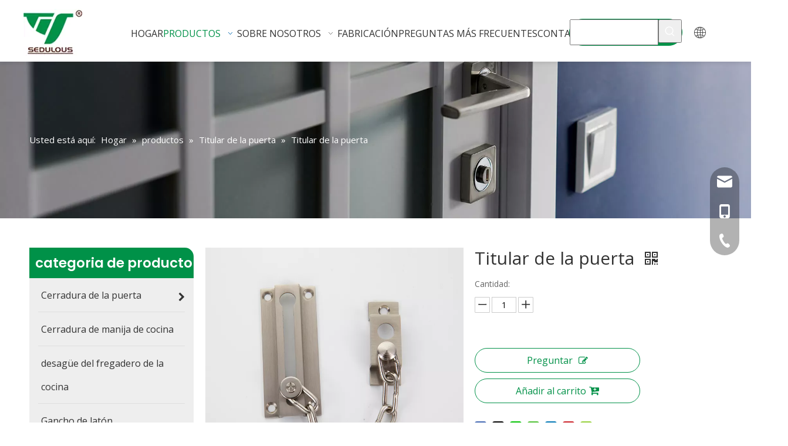

--- FILE ---
content_type: text/css;charset=UTF-8
request_url: https://jkrorwxhklqilo5p-static.micyjz.com/theme/jijlKBlojnRliSlojnRllSikoqRlnSqqRljSjrrjioiolnnnij/style/style.css
body_size: -245
content:
@media (max-width:768px){
  .qiaoxin20114 .numWra .numTile .numFlex .textBox *{font-size: 16px;}
}
#component_pWfVnjQCRbKE > div > div.sitewidget-bd > div > ul > li > div > div.gallery-picbox > a{
	background: #595959!important;
}